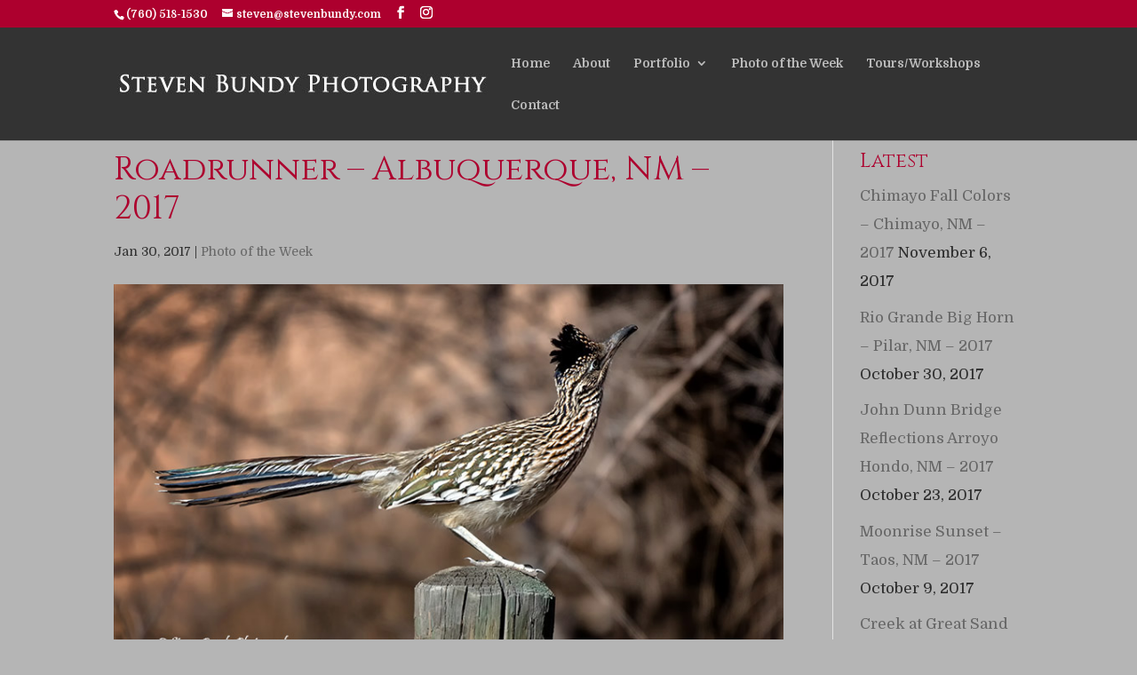

--- FILE ---
content_type: text/html; charset=UTF-8
request_url: http://stevenbundy.com/2017/01/30/roadrunner-albuquerque-nm-2017/
body_size: 6126
content:
<!DOCTYPE html>
<html lang="en-US">
<head>
	<meta charset="UTF-8" />
<meta http-equiv="X-UA-Compatible" content="IE=edge">
	<link rel="pingback" href="http://stevenbundy.com/xmlrpc.php" />

	<script type="text/javascript">
		document.documentElement.className = 'js';
	</script>

	<script>var et_site_url='http://stevenbundy.com';var et_post_id='1232';function et_core_page_resource_fallback(a,b){"undefined"===typeof b&&(b=a.sheet.cssRules&&0===a.sheet.cssRules.length);b&&(a.onerror=null,a.onload=null,a.href?a.href=et_site_url+"/?et_core_page_resource="+a.id+et_post_id:a.src&&(a.src=et_site_url+"/?et_core_page_resource="+a.id+et_post_id))}
</script><title>Roadrunner &#8211; Albuquerque, NM &#8211; 2017 | Steven Bundy</title>
<meta name='robots' content='max-image-preview:large' />
<link rel='dns-prefetch' href='//fonts.googleapis.com' />
<link rel='dns-prefetch' href='//s.w.org' />
<link rel="alternate" type="application/rss+xml" title="Steven Bundy &raquo; Feed" href="http://stevenbundy.com/feed/" />
<link rel="alternate" type="application/rss+xml" title="Steven Bundy &raquo; Comments Feed" href="http://stevenbundy.com/comments/feed/" />
<link rel="alternate" type="application/rss+xml" title="Steven Bundy &raquo; Roadrunner &#8211; Albuquerque, NM &#8211; 2017 Comments Feed" href="http://stevenbundy.com/2017/01/30/roadrunner-albuquerque-nm-2017/feed/" />
		<script type="text/javascript">
			window._wpemojiSettings = {"baseUrl":"https:\/\/s.w.org\/images\/core\/emoji\/13.1.0\/72x72\/","ext":".png","svgUrl":"https:\/\/s.w.org\/images\/core\/emoji\/13.1.0\/svg\/","svgExt":".svg","source":{"concatemoji":"http:\/\/stevenbundy.com\/wp-includes\/js\/wp-emoji-release.min.js?ver=5.8.12"}};
			!function(e,a,t){var n,r,o,i=a.createElement("canvas"),p=i.getContext&&i.getContext("2d");function s(e,t){var a=String.fromCharCode;p.clearRect(0,0,i.width,i.height),p.fillText(a.apply(this,e),0,0);e=i.toDataURL();return p.clearRect(0,0,i.width,i.height),p.fillText(a.apply(this,t),0,0),e===i.toDataURL()}function c(e){var t=a.createElement("script");t.src=e,t.defer=t.type="text/javascript",a.getElementsByTagName("head")[0].appendChild(t)}for(o=Array("flag","emoji"),t.supports={everything:!0,everythingExceptFlag:!0},r=0;r<o.length;r++)t.supports[o[r]]=function(e){if(!p||!p.fillText)return!1;switch(p.textBaseline="top",p.font="600 32px Arial",e){case"flag":return s([127987,65039,8205,9895,65039],[127987,65039,8203,9895,65039])?!1:!s([55356,56826,55356,56819],[55356,56826,8203,55356,56819])&&!s([55356,57332,56128,56423,56128,56418,56128,56421,56128,56430,56128,56423,56128,56447],[55356,57332,8203,56128,56423,8203,56128,56418,8203,56128,56421,8203,56128,56430,8203,56128,56423,8203,56128,56447]);case"emoji":return!s([10084,65039,8205,55357,56613],[10084,65039,8203,55357,56613])}return!1}(o[r]),t.supports.everything=t.supports.everything&&t.supports[o[r]],"flag"!==o[r]&&(t.supports.everythingExceptFlag=t.supports.everythingExceptFlag&&t.supports[o[r]]);t.supports.everythingExceptFlag=t.supports.everythingExceptFlag&&!t.supports.flag,t.DOMReady=!1,t.readyCallback=function(){t.DOMReady=!0},t.supports.everything||(n=function(){t.readyCallback()},a.addEventListener?(a.addEventListener("DOMContentLoaded",n,!1),e.addEventListener("load",n,!1)):(e.attachEvent("onload",n),a.attachEvent("onreadystatechange",function(){"complete"===a.readyState&&t.readyCallback()})),(n=t.source||{}).concatemoji?c(n.concatemoji):n.wpemoji&&n.twemoji&&(c(n.twemoji),c(n.wpemoji)))}(window,document,window._wpemojiSettings);
		</script>
		<meta content="Divi v.3.22.7" name="generator"/><style type="text/css">
img.wp-smiley,
img.emoji {
	display: inline !important;
	border: none !important;
	box-shadow: none !important;
	height: 1em !important;
	width: 1em !important;
	margin: 0 .07em !important;
	vertical-align: -0.1em !important;
	background: none !important;
	padding: 0 !important;
}
</style>
	<link rel='stylesheet' id='wp-block-library-css'  href='http://stevenbundy.com/wp-includes/css/dist/block-library/style.min.css?ver=5.8.12' type='text/css' media='all' />
<link rel='stylesheet' id='responsive-lightbox-prettyphoto-css'  href='http://stevenbundy.com/wp-content/plugins/responsive-lightbox/assets/prettyphoto/prettyPhoto.min.css?ver=2.3.3' type='text/css' media='all' />
<link rel='stylesheet' id='divi-style-css'  href='http://stevenbundy.com/wp-content/themes/Divi/style.css?ver=3.22.7' type='text/css' media='all' />
<link rel='stylesheet' id='et-builder-googlefonts-cached-css'  href='http://fonts.googleapis.com/css?family=Cinzel%3Aregular%2C700%2C900%7CDomine%3Aregular%2C700&#038;ver=5.8.12#038;subset=latin,latin-ext' type='text/css' media='all' />
<link rel='stylesheet' id='dashicons-css'  href='http://stevenbundy.com/wp-includes/css/dashicons.min.css?ver=5.8.12' type='text/css' media='all' />
<script type='text/javascript' src='http://stevenbundy.com/wp-includes/js/jquery/jquery.min.js?ver=3.6.0' id='jquery-core-js'></script>
<script type='text/javascript' src='http://stevenbundy.com/wp-includes/js/jquery/jquery-migrate.min.js?ver=3.3.2' id='jquery-migrate-js'></script>
<script type='text/javascript' src='http://stevenbundy.com/wp-content/plugins/responsive-lightbox/assets/prettyphoto/jquery.prettyPhoto.min.js?ver=2.3.3' id='responsive-lightbox-prettyphoto-js'></script>
<script type='text/javascript' src='http://stevenbundy.com/wp-includes/js/underscore.min.js?ver=1.13.1' id='underscore-js'></script>
<script type='text/javascript' src='http://stevenbundy.com/wp-content/plugins/responsive-lightbox/assets/infinitescroll/infinite-scroll.pkgd.min.js?ver=5.8.12' id='responsive-lightbox-infinite-scroll-js'></script>
<script type='text/javascript' id='responsive-lightbox-js-extra'>
/* <![CDATA[ */
var rlArgs = {"script":"prettyphoto","selector":"lightbox","customEvents":"","activeGalleries":"1","animationSpeed":"normal","slideshow":"0","slideshowDelay":"5000","slideshowAutoplay":"0","opacity":"0.75","showTitle":"1","allowResize":"1","allowExpand":"1","width":"1080","height":"720","separator":"\/","theme":"pp_default","horizontalPadding":"20","hideFlash":"0","wmode":"opaque","videoAutoplay":"0","modal":"0","deeplinking":"0","overlayGallery":"1","keyboardShortcuts":"1","social":"0","woocommerce_gallery":"0","ajaxurl":"http:\/\/stevenbundy.com\/wp-admin\/admin-ajax.php","nonce":"ec18965a6b"};
/* ]]> */
</script>
<script type='text/javascript' src='http://stevenbundy.com/wp-content/plugins/responsive-lightbox/js/front.js?ver=2.3.3' id='responsive-lightbox-js'></script>
<link rel="https://api.w.org/" href="http://stevenbundy.com/wp-json/" /><link rel="alternate" type="application/json" href="http://stevenbundy.com/wp-json/wp/v2/posts/1232" /><link rel="EditURI" type="application/rsd+xml" title="RSD" href="http://stevenbundy.com/xmlrpc.php?rsd" />
<link rel="wlwmanifest" type="application/wlwmanifest+xml" href="http://stevenbundy.com/wp-includes/wlwmanifest.xml" /> 
<meta name="generator" content="WordPress 5.8.12" />
<link rel="canonical" href="http://stevenbundy.com/2017/01/30/roadrunner-albuquerque-nm-2017/" />
<link rel='shortlink' href='http://stevenbundy.com/?p=1232' />
<link rel="alternate" type="application/json+oembed" href="http://stevenbundy.com/wp-json/oembed/1.0/embed?url=http%3A%2F%2Fstevenbundy.com%2F2017%2F01%2F30%2Froadrunner-albuquerque-nm-2017%2F" />
<link rel="alternate" type="text/xml+oembed" href="http://stevenbundy.com/wp-json/oembed/1.0/embed?url=http%3A%2F%2Fstevenbundy.com%2F2017%2F01%2F30%2Froadrunner-albuquerque-nm-2017%2F&#038;format=xml" />
<meta name="viewport" content="width=device-width, initial-scale=1.0, maximum-scale=1.0, user-scalable=0" /><style type="text/css" id="custom-background-css">
body.custom-background { background-color: #b5b5b5; }
</style>
	<link rel="icon" href="http://stevenbundy.com/wp-content/uploads/2019/05/icon.png" sizes="32x32" />
<link rel="icon" href="http://stevenbundy.com/wp-content/uploads/2019/05/icon.png" sizes="192x192" />
<link rel="apple-touch-icon" href="http://stevenbundy.com/wp-content/uploads/2019/05/icon.png" />
<meta name="msapplication-TileImage" content="http://stevenbundy.com/wp-content/uploads/2019/05/icon.png" />
<link rel="stylesheet" id="et-divi-customizer-global-cached-inline-styles" href="http://stevenbundy.com/wp-content/cache/et/global/et-divi-customizer-global-176730817567.min.css" onerror="et_core_page_resource_fallback(this, true)" onload="et_core_page_resource_fallback(this)" /></head>
<body class="post-template-default single single-post postid-1232 single-format-standard custom-background et_divi_builder et_pb_button_helper_class et_fixed_nav et_show_nav et_cover_background et_secondary_nav_enabled et_secondary_nav_two_panels et_pb_gutter osx et_pb_gutters3 et_primary_nav_dropdown_animation_fade et_secondary_nav_dropdown_animation_fade et_pb_footer_columns4 et_header_style_left et_right_sidebar et_divi_theme et-db et_minified_js et_minified_css">
	<div id="page-container">

					<div id="top-header">
			<div class="container clearfix">

			
				<div id="et-info">
									<span id="et-info-phone">(760) 518-1530</span>
				
									<a href="mailto:steven@stevenbundy.com"><span id="et-info-email">steven@stevenbundy.com</span></a>
				
				<ul class="et-social-icons">

	<li class="et-social-icon et-social-facebook">
		<a href="https://www.facebook.com/StevenBundyPhotography" class="icon">
			<span>Facebook</span>
		</a>
	</li>
	<li class="et-social-icon et-social-instagram">
		<a href="https://www.instagram.com/sbundyphotography/" class="icon">
			<span>Instagram</span>
		</a>
	</li>

</ul>				</div> <!-- #et-info -->

			
				<div id="et-secondary-menu">
				<div class="et_duplicate_social_icons">
								<ul class="et-social-icons">

	<li class="et-social-icon et-social-facebook">
		<a href="https://www.facebook.com/StevenBundyPhotography" class="icon">
			<span>Facebook</span>
		</a>
	</li>
	<li class="et-social-icon et-social-instagram">
		<a href="https://www.instagram.com/sbundyphotography/" class="icon">
			<span>Instagram</span>
		</a>
	</li>

</ul>
							</div>				</div> <!-- #et-secondary-menu -->

			</div> <!-- .container -->
		</div> <!-- #top-header -->
		
	
			<header id="main-header" data-height-onload="66">
			<div class="container clearfix et_menu_container">
							<div class="logo_container">
					<span class="logo_helper"></span>
					<a href="http://stevenbundy.com/">
						<img src="http://stevenbundy.com/wp-content/uploads/2019/05/steven-bundy-logo.jpg" alt="Steven Bundy" id="logo" data-height-percentage="54" />
					</a>
				</div>
							<div id="et-top-navigation" data-height="66" data-fixed-height="40">
											<nav id="top-menu-nav">
						<ul id="top-menu" class="nav"><li id="menu-item-28" class="menu-item menu-item-type-post_type menu-item-object-page menu-item-home menu-item-28"><a href="http://stevenbundy.com/">Home</a></li>
<li id="menu-item-610" class="menu-item menu-item-type-post_type menu-item-object-page menu-item-610"><a href="http://stevenbundy.com/about/">About</a></li>
<li id="menu-item-950" class="menu-item menu-item-type-custom menu-item-object-custom menu-item-has-children menu-item-950"><a href="#">Portfolio</a>
<ul class="sub-menu">
	<li id="menu-item-942" class="menu-item menu-item-type-post_type menu-item-object-page menu-item-942"><a href="http://stevenbundy.com/portfolio/black-white/">Black &#038; White</a></li>
	<li id="menu-item-946" class="menu-item menu-item-type-post_type menu-item-object-page menu-item-946"><a href="http://stevenbundy.com/portfolio/color/">Color</a></li>
	<li id="menu-item-949" class="menu-item menu-item-type-post_type menu-item-object-page menu-item-949"><a href="http://stevenbundy.com/portfolio/wildlife/">Wildlife</a></li>
</ul>
</li>
<li id="menu-item-589" class="menu-item menu-item-type-taxonomy menu-item-object-category current-post-ancestor current-menu-parent current-post-parent menu-item-589"><a href="http://stevenbundy.com/category/photo-of-the-week/">Photo of the Week</a></li>
<li id="menu-item-1408" class="menu-item menu-item-type-custom menu-item-object-custom menu-item-1408"><a href="http://stevenbundyphototours.com/">Tours/Workshops</a></li>
<li id="menu-item-621" class="menu-item menu-item-type-post_type menu-item-object-page menu-item-621"><a href="http://stevenbundy.com/contact/">Contact</a></li>
</ul>						</nav>
					
					
					
					
					<div id="et_mobile_nav_menu">
				<div class="mobile_nav closed">
					<span class="select_page">Select Page</span>
					<span class="mobile_menu_bar mobile_menu_bar_toggle"></span>
				</div>
			</div>				</div> <!-- #et-top-navigation -->
			</div> <!-- .container -->
			<div class="et_search_outer">
				<div class="container et_search_form_container">
					<form role="search" method="get" class="et-search-form" action="http://stevenbundy.com/">
					<input type="search" class="et-search-field" placeholder="Search &hellip;" value="" name="s" title="Search for:" />					</form>
					<span class="et_close_search_field"></span>
				</div>
			</div>
		</header> <!-- #main-header -->
			<div id="et-main-area">
	
<div id="main-content">
		<div class="container">
		<div id="content-area" class="clearfix">
			<div id="left-area">
											<article id="post-1232" class="et_pb_post post-1232 post type-post status-publish format-standard has-post-thumbnail hentry category-photo-of-the-week">
											<div class="et_post_meta_wrapper">
							<h1 class="entry-title">Roadrunner &#8211; Albuquerque, NM &#8211; 2017</h1>

						<p class="post-meta"><span class="published">Jan 30, 2017</span> | <a href="http://stevenbundy.com/category/photo-of-the-week/" rel="category tag">Photo of the Week</a></p><img src="http://stevenbundy.com/wp-content/uploads/2019/05/roadrunner.jpg" alt='Roadrunner &#8211; Albuquerque, NM &#8211; 2017' width='1080' height='675' />
												</div> <!-- .et_post_meta_wrapper -->
				
					<div class="entry-content">
										</div> <!-- .entry-content -->
					<div class="et_post_meta_wrapper">
										</div> <!-- .et_post_meta_wrapper -->
				</article> <!-- .et_pb_post -->

						</div> <!-- #left-area -->

				<div id="sidebar">
		
		<div id="recent-posts-2" class="et_pb_widget widget_recent_entries">
		<h4 class="widgettitle">Latest</h4>
		<ul>
											<li>
					<a href="http://stevenbundy.com/2017/11/06/chimayo-fall-colors-chimayo-nm-2017/">Chimayo Fall Colors &#8211; Chimayo, NM &#8211; 2017</a>
											<span class="post-date">November 6, 2017</span>
									</li>
											<li>
					<a href="http://stevenbundy.com/2017/10/30/rio-grande-big-horn-pilar-nm-2017/">Rio Grande Big Horn &#8211; Pilar, NM &#8211; 2017</a>
											<span class="post-date">October 30, 2017</span>
									</li>
											<li>
					<a href="http://stevenbundy.com/2017/10/23/john-dunn-bridge-reflections-arroyo-hondo-nm-2017/">John Dunn Bridge Reflections  Arroyo Hondo, NM &#8211; 2017</a>
											<span class="post-date">October 23, 2017</span>
									</li>
											<li>
					<a href="http://stevenbundy.com/2017/10/09/moonrise-sunset-taos-nm-2017/">Moonrise Sunset &#8211; Taos, NM &#8211; 2017</a>
											<span class="post-date">October 9, 2017</span>
									</li>
											<li>
					<a href="http://stevenbundy.com/2017/10/06/creek-at-great-sand-dunes-great-sand-dunes-national-park-co-2017/">Creek at Great Sand Dunes  Great Sand Dunes National Park, CO &#8211; 2017</a>
											<span class="post-date">October 6, 2017</span>
									</li>
					</ul>

		</div> <!-- end .et_pb_widget --><div id="archives-2" class="et_pb_widget widget_archive"><h4 class="widgettitle">Photo of the Week Index</h4>
			<ul>
					<li><a href='http://stevenbundy.com/2017/11/'>November 2017</a>&nbsp;(1)</li>
	<li><a href='http://stevenbundy.com/2017/10/'>October 2017</a>&nbsp;(5)</li>
	<li><a href='http://stevenbundy.com/2017/09/'>September 2017</a>&nbsp;(4)</li>
	<li><a href='http://stevenbundy.com/2017/08/'>August 2017</a>&nbsp;(4)</li>
	<li><a href='http://stevenbundy.com/2017/07/'>July 2017</a>&nbsp;(5)</li>
	<li><a href='http://stevenbundy.com/2017/06/'>June 2017</a>&nbsp;(4)</li>
	<li><a href='http://stevenbundy.com/2017/05/'>May 2017</a>&nbsp;(5)</li>
	<li><a href='http://stevenbundy.com/2017/04/'>April 2017</a>&nbsp;(4)</li>
	<li><a href='http://stevenbundy.com/2017/03/'>March 2017</a>&nbsp;(4)</li>
	<li><a href='http://stevenbundy.com/2017/02/'>February 2017</a>&nbsp;(4)</li>
	<li><a href='http://stevenbundy.com/2017/01/'>January 2017</a>&nbsp;(5)</li>
	<li><a href='http://stevenbundy.com/2016/12/'>December 2016</a>&nbsp;(4)</li>
	<li><a href='http://stevenbundy.com/2016/11/'>November 2016</a>&nbsp;(4)</li>
	<li><a href='http://stevenbundy.com/2016/10/'>October 2016</a>&nbsp;(5)</li>
	<li><a href='http://stevenbundy.com/2016/09/'>September 2016</a>&nbsp;(4)</li>
	<li><a href='http://stevenbundy.com/2016/08/'>August 2016</a>&nbsp;(5)</li>
	<li><a href='http://stevenbundy.com/2016/07/'>July 2016</a>&nbsp;(4)</li>
	<li><a href='http://stevenbundy.com/2016/06/'>June 2016</a>&nbsp;(4)</li>
	<li><a href='http://stevenbundy.com/2016/05/'>May 2016</a>&nbsp;(5)</li>
	<li><a href='http://stevenbundy.com/2016/04/'>April 2016</a>&nbsp;(4)</li>
	<li><a href='http://stevenbundy.com/2016/03/'>March 2016</a>&nbsp;(4)</li>
	<li><a href='http://stevenbundy.com/2016/02/'>February 2016</a>&nbsp;(5)</li>
	<li><a href='http://stevenbundy.com/2016/01/'>January 2016</a>&nbsp;(4)</li>
	<li><a href='http://stevenbundy.com/2015/12/'>December 2015</a>&nbsp;(4)</li>
	<li><a href='http://stevenbundy.com/2015/11/'>November 2015</a>&nbsp;(5)</li>
	<li><a href='http://stevenbundy.com/2015/10/'>October 2015</a>&nbsp;(4)</li>
	<li><a href='http://stevenbundy.com/2015/09/'>September 2015</a>&nbsp;(4)</li>
	<li><a href='http://stevenbundy.com/2015/08/'>August 2015</a>&nbsp;(5)</li>
	<li><a href='http://stevenbundy.com/2015/07/'>July 2015</a>&nbsp;(4)</li>
	<li><a href='http://stevenbundy.com/2015/06/'>June 2015</a>&nbsp;(5)</li>
	<li><a href='http://stevenbundy.com/2015/05/'>May 2015</a>&nbsp;(4)</li>
	<li><a href='http://stevenbundy.com/2015/04/'>April 2015</a>&nbsp;(4)</li>
	<li><a href='http://stevenbundy.com/2015/03/'>March 2015</a>&nbsp;(5)</li>
	<li><a href='http://stevenbundy.com/2015/02/'>February 2015</a>&nbsp;(4)</li>
	<li><a href='http://stevenbundy.com/2015/01/'>January 2015</a>&nbsp;(4)</li>
	<li><a href='http://stevenbundy.com/2014/12/'>December 2014</a>&nbsp;(5)</li>
	<li><a href='http://stevenbundy.com/2014/11/'>November 2014</a>&nbsp;(4)</li>
	<li><a href='http://stevenbundy.com/2014/10/'>October 2014</a>&nbsp;(4)</li>
	<li><a href='http://stevenbundy.com/2014/09/'>September 2014</a>&nbsp;(5)</li>
	<li><a href='http://stevenbundy.com/2014/08/'>August 2014</a>&nbsp;(4)</li>
	<li><a href='http://stevenbundy.com/2014/07/'>July 2014</a>&nbsp;(4)</li>
	<li><a href='http://stevenbundy.com/2014/06/'>June 2014</a>&nbsp;(5)</li>
	<li><a href='http://stevenbundy.com/2014/05/'>May 2014</a>&nbsp;(4)</li>
	<li><a href='http://stevenbundy.com/2014/04/'>April 2014</a>&nbsp;(4)</li>
	<li><a href='http://stevenbundy.com/2014/03/'>March 2014</a>&nbsp;(5)</li>
	<li><a href='http://stevenbundy.com/2014/02/'>February 2014</a>&nbsp;(4)</li>
	<li><a href='http://stevenbundy.com/2014/01/'>January 2014</a>&nbsp;(4)</li>
	<li><a href='http://stevenbundy.com/2013/12/'>December 2013</a>&nbsp;(5)</li>
	<li><a href='http://stevenbundy.com/2013/11/'>November 2013</a>&nbsp;(4)</li>
	<li><a href='http://stevenbundy.com/2013/10/'>October 2013</a>&nbsp;(4)</li>
	<li><a href='http://stevenbundy.com/2013/09/'>September 2013</a>&nbsp;(5)</li>
	<li><a href='http://stevenbundy.com/2013/08/'>August 2013</a>&nbsp;(4)</li>
	<li><a href='http://stevenbundy.com/2013/07/'>July 2013</a>&nbsp;(5)</li>
	<li><a href='http://stevenbundy.com/2013/06/'>June 2013</a>&nbsp;(4)</li>
	<li><a href='http://stevenbundy.com/2013/05/'>May 2013</a>&nbsp;(4)</li>
	<li><a href='http://stevenbundy.com/2013/04/'>April 2013</a>&nbsp;(5)</li>
	<li><a href='http://stevenbundy.com/2013/03/'>March 2013</a>&nbsp;(4)</li>
	<li><a href='http://stevenbundy.com/2013/02/'>February 2013</a>&nbsp;(4)</li>
	<li><a href='http://stevenbundy.com/2013/01/'>January 2013</a>&nbsp;(4)</li>
	<li><a href='http://stevenbundy.com/2012/12/'>December 2012</a>&nbsp;(5)</li>
	<li><a href='http://stevenbundy.com/2012/11/'>November 2012</a>&nbsp;(4)</li>
	<li><a href='http://stevenbundy.com/2012/10/'>October 2012</a>&nbsp;(5)</li>
	<li><a href='http://stevenbundy.com/2012/09/'>September 2012</a>&nbsp;(4)</li>
	<li><a href='http://stevenbundy.com/2012/08/'>August 2012</a>&nbsp;(4)</li>
	<li><a href='http://stevenbundy.com/2012/07/'>July 2012</a>&nbsp;(5)</li>
	<li><a href='http://stevenbundy.com/2012/06/'>June 2012</a>&nbsp;(4)</li>
	<li><a href='http://stevenbundy.com/2012/05/'>May 2012</a>&nbsp;(4)</li>
	<li><a href='http://stevenbundy.com/2012/04/'>April 2012</a>&nbsp;(5)</li>
	<li><a href='http://stevenbundy.com/2012/03/'>March 2012</a>&nbsp;(4)</li>
	<li><a href='http://stevenbundy.com/2012/02/'>February 2012</a>&nbsp;(4)</li>
	<li><a href='http://stevenbundy.com/2012/01/'>January 2012</a>&nbsp;(5)</li>
	<li><a href='http://stevenbundy.com/2011/12/'>December 2011</a>&nbsp;(4)</li>
	<li><a href='http://stevenbundy.com/2011/11/'>November 2011</a>&nbsp;(4)</li>
	<li><a href='http://stevenbundy.com/2011/10/'>October 2011</a>&nbsp;(5)</li>
	<li><a href='http://stevenbundy.com/2011/09/'>September 2011</a>&nbsp;(4)</li>
	<li><a href='http://stevenbundy.com/2011/08/'>August 2011</a>&nbsp;(5)</li>
	<li><a href='http://stevenbundy.com/2011/07/'>July 2011</a>&nbsp;(4)</li>
	<li><a href='http://stevenbundy.com/2011/06/'>June 2011</a>&nbsp;(4)</li>
	<li><a href='http://stevenbundy.com/2011/05/'>May 2011</a>&nbsp;(5)</li>
	<li><a href='http://stevenbundy.com/2011/04/'>April 2011</a>&nbsp;(4)</li>
	<li><a href='http://stevenbundy.com/2011/03/'>March 2011</a>&nbsp;(5)</li>
			</ul>

			</div> <!-- end .et_pb_widget --><div id="text-2" class="et_pb_widget widget_text">			<div class="textwidget">
<li><a href='http://stevenbundy.com/2017/'>2017</a></li>
<li><a href='http://stevenbundy.com/2016/'>2016</a></li>
<li><a href='http://stevenbundy.com/2015/'>2015</a></li>
<li><a href='http://stevenbundy.com/2014/'>2014</a></li>
<li><a href='http://stevenbundy.com/2013/'>2013</a></li>
<li><a href='http://stevenbundy.com/2012/'>2012</a></li>
<li><a href='http://stevenbundy.com/2011/'>2011</a></li>
</div>
		</div> <!-- end .et_pb_widget -->	</div> <!-- end #sidebar -->
		</div> <!-- #content-area -->
	</div> <!-- .container -->
	</div> <!-- #main-content -->


			<footer id="main-footer">
				

		
				<div id="footer-bottom">
					<div class="container clearfix">
				<ul class="et-social-icons">

	<li class="et-social-icon et-social-facebook">
		<a href="https://www.facebook.com/StevenBundyPhotography" class="icon">
			<span>Facebook</span>
		</a>
	</li>
	<li class="et-social-icon et-social-instagram">
		<a href="https://www.instagram.com/sbundyphotography/" class="icon">
			<span>Instagram</span>
		</a>
	</li>

</ul><div id="footer-info">All images are Copyright © Steven Bundy 2006 - 2020</div>					</div>	<!-- .container -->
				</div>
			</footer> <!-- #main-footer -->
		</div> <!-- #et-main-area -->


	</div> <!-- #page-container -->

		<script type="text/javascript">
			</script>
	<div id="fb-root"></div>
<script async defer crossorigin="anonymous" src="https://connect.facebook.net/en_US/sdk.js#xfbml=1&amp;version=v3.3&amp;appId=158736784758854&amp;autoLogAppEvents=1"></script><script type='text/javascript' src='http://stevenbundy.com/wp-includes/js/comment-reply.min.js?ver=5.8.12' id='comment-reply-js'></script>
<script type='text/javascript' id='divi-custom-script-js-extra'>
/* <![CDATA[ */
var DIVI = {"item_count":"%d Item","items_count":"%d Items"};
var et_shortcodes_strings = {"previous":"Previous","next":"Next"};
var et_pb_custom = {"ajaxurl":"http:\/\/stevenbundy.com\/wp-admin\/admin-ajax.php","images_uri":"http:\/\/stevenbundy.com\/wp-content\/themes\/Divi\/images","builder_images_uri":"http:\/\/stevenbundy.com\/wp-content\/themes\/Divi\/includes\/builder\/images","et_frontend_nonce":"37e500ac61","subscription_failed":"Please, check the fields below to make sure you entered the correct information.","et_ab_log_nonce":"f4b0516b0c","fill_message":"Please, fill in the following fields:","contact_error_message":"Please, fix the following errors:","invalid":"Invalid email","captcha":"Captcha","prev":"Prev","previous":"Previous","next":"Next","wrong_captcha":"You entered the wrong number in captcha.","ignore_waypoints":"no","is_divi_theme_used":"1","widget_search_selector":".widget_search","is_ab_testing_active":"","page_id":"1232","unique_test_id":"","ab_bounce_rate":"5","is_cache_plugin_active":"no","is_shortcode_tracking":"","tinymce_uri":""};
var et_pb_box_shadow_elements = [];
/* ]]> */
</script>
<script type='text/javascript' src='http://stevenbundy.com/wp-content/themes/Divi/js/custom.min.js?ver=3.22.7' id='divi-custom-script-js'></script>
<script type='text/javascript' src='http://stevenbundy.com/wp-content/plugins/divi-builder/core/admin/js/common.js?ver=3.22.7' id='et-core-common-js'></script>
<script type='text/javascript' src='http://stevenbundy.com/wp-includes/js/wp-embed.min.js?ver=5.8.12' id='wp-embed-js'></script>
</body>
</html>
